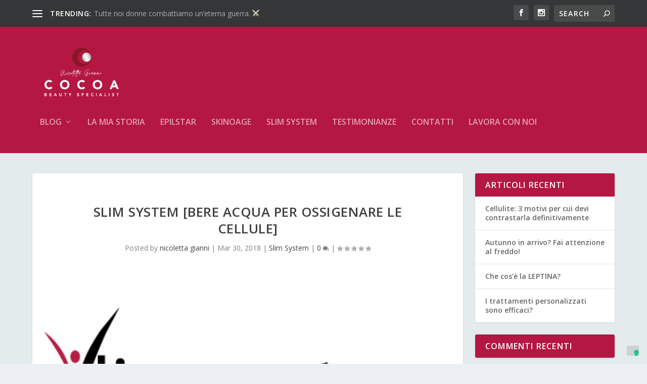

--- FILE ---
content_type: text/html; charset=UTF-8
request_url: https://www.cocoabeautyspecialist.it/slim-system-bere-acqua-per-ossigenare-le-cellule/
body_size: 15911
content:
<!DOCTYPE html>
<!--[if IE 6]>
<html id="ie6" lang="it-IT">
<![endif]-->
<!--[if IE 7]>
<html id="ie7" lang="it-IT">
<![endif]-->
<!--[if IE 8]>
<html id="ie8" lang="it-IT">
<![endif]-->
<!--[if !(IE 6) | !(IE 7) | !(IE 8)  ]><!-->
<html lang="it-IT">
<!--<![endif]-->
<head>
	<meta charset="UTF-8" />
			
	<meta http-equiv="X-UA-Compatible" content="IE=edge">
	<link rel="pingback" href="https://www.cocoabeautyspecialist.it/xmlrpc.php" />

		<!--[if lt IE 9]>
	<script src="https://www.cocoabeautyspecialist.it/wp-content/themes/Extra/scripts/ext/html5.js" type="text/javascript"></script>
	<![endif]-->

	<script type="text/javascript">
		document.documentElement.className = 'js';
	</script>

	<script>var et_site_url='https://www.cocoabeautyspecialist.it';var et_post_id='686';function et_core_page_resource_fallback(a,b){"undefined"===typeof b&&(b=a.sheet.cssRules&&0===a.sheet.cssRules.length);b&&(a.onerror=null,a.onload=null,a.href?a.href=et_site_url+"/?et_core_page_resource="+a.id+et_post_id:a.src&&(a.src=et_site_url+"/?et_core_page_resource="+a.id+et_post_id))}
</script><meta name='robots' content='index, follow, max-image-preview:large, max-snippet:-1, max-video-preview:-1' />

	<!-- This site is optimized with the Yoast SEO plugin v22.6 - https://yoast.com/wordpress/plugins/seo/ -->
	<title>Slim System [bere acqua per ossigenare le cellule] - Cocoa Beauty- Genova - Campomorone</title>
	<link rel="canonical" href="https://www.cocoabeautyspecialist.it/slim-system-bere-acqua-per-ossigenare-le-cellule/" />
	<meta property="og:locale" content="it_IT" />
	<meta property="og:type" content="article" />
	<meta property="og:title" content="Slim System [bere acqua per ossigenare le cellule] - Cocoa Beauty- Genova - Campomorone" />
	<meta property="og:description" content="&nbsp; Che bere acqua ti faccia bene, lo sai già. Ma sai anche perché? L&#8217;acqua, H2O, contiene ossigeno, ed un organismo ben ossigenato funziona molto meglio di uno poco ossigenato. Ricordiamoci che l&#8217;ossigeno è vita. Un corpo ben ossigenato brucia più grassi rispetto agli zuccheri, quindi dimagrisce con più facilità. Una buona ossigenazione previene la [&hellip;]" />
	<meta property="og:url" content="https://www.cocoabeautyspecialist.it/slim-system-bere-acqua-per-ossigenare-le-cellule/" />
	<meta property="og:site_name" content="Cocoa Beauty- Genova - Campomorone" />
	<meta property="article:author" content="https://www.facebook.com/cocoabeautyspecialist/" />
	<meta property="article:published_time" content="2018-03-30T15:13:33+00:00" />
	<meta property="og:image" content="https://www.cocoabeautyspecialist.it/wp-content/uploads/2018/03/slim-system-prove-logo-Copia.png" />
	<meta property="og:image:width" content="454" />
	<meta property="og:image:height" content="218" />
	<meta property="og:image:type" content="image/png" />
	<meta name="author" content="nicoletta gianni" />
	<meta name="twitter:card" content="summary_large_image" />
	<meta name="twitter:label1" content="Scritto da" />
	<meta name="twitter:data1" content="nicoletta gianni" />
	<meta name="twitter:label2" content="Tempo di lettura stimato" />
	<meta name="twitter:data2" content="2 minuti" />
	<script type="application/ld+json" class="yoast-schema-graph">{"@context":"https://schema.org","@graph":[{"@type":"WebPage","@id":"https://www.cocoabeautyspecialist.it/slim-system-bere-acqua-per-ossigenare-le-cellule/","url":"https://www.cocoabeautyspecialist.it/slim-system-bere-acqua-per-ossigenare-le-cellule/","name":"Slim System [bere acqua per ossigenare le cellule] - Cocoa Beauty- Genova - Campomorone","isPartOf":{"@id":"https://www.cocoabeautyspecialist.it/#website"},"primaryImageOfPage":{"@id":"https://www.cocoabeautyspecialist.it/slim-system-bere-acqua-per-ossigenare-le-cellule/#primaryimage"},"image":{"@id":"https://www.cocoabeautyspecialist.it/slim-system-bere-acqua-per-ossigenare-le-cellule/#primaryimage"},"thumbnailUrl":"https://www.cocoabeautyspecialist.it/wp-content/uploads/2018/03/slim-system-prove-logo-Copia.png","datePublished":"2018-03-30T15:13:33+00:00","dateModified":"2018-03-30T15:13:33+00:00","author":{"@id":"https://www.cocoabeautyspecialist.it/#/schema/person/59b4f8adacd1c13fca3b2b426d4c4a2d"},"breadcrumb":{"@id":"https://www.cocoabeautyspecialist.it/slim-system-bere-acqua-per-ossigenare-le-cellule/#breadcrumb"},"inLanguage":"it-IT","potentialAction":[{"@type":"ReadAction","target":["https://www.cocoabeautyspecialist.it/slim-system-bere-acqua-per-ossigenare-le-cellule/"]}]},{"@type":"ImageObject","inLanguage":"it-IT","@id":"https://www.cocoabeautyspecialist.it/slim-system-bere-acqua-per-ossigenare-le-cellule/#primaryimage","url":"https://www.cocoabeautyspecialist.it/wp-content/uploads/2018/03/slim-system-prove-logo-Copia.png","contentUrl":"https://www.cocoabeautyspecialist.it/wp-content/uploads/2018/03/slim-system-prove-logo-Copia.png","width":454,"height":218},{"@type":"BreadcrumbList","@id":"https://www.cocoabeautyspecialist.it/slim-system-bere-acqua-per-ossigenare-le-cellule/#breadcrumb","itemListElement":[{"@type":"ListItem","position":1,"name":"Home","item":"https://www.cocoabeautyspecialist.it/"},{"@type":"ListItem","position":2,"name":"Slim System [bere acqua per ossigenare le cellule]"}]},{"@type":"WebSite","@id":"https://www.cocoabeautyspecialist.it/#website","url":"https://www.cocoabeautyspecialist.it/","name":"Cocoa Beauty- Genova - Campomorone","description":"Centro Specializzato in trattamenti Anti Age Viso, rimodellamento Corpo ed Epilazione Permanente Laser","potentialAction":[{"@type":"SearchAction","target":{"@type":"EntryPoint","urlTemplate":"https://www.cocoabeautyspecialist.it/?s={search_term_string}"},"query-input":"required name=search_term_string"}],"inLanguage":"it-IT"},{"@type":"Person","@id":"https://www.cocoabeautyspecialist.it/#/schema/person/59b4f8adacd1c13fca3b2b426d4c4a2d","name":"nicoletta gianni","image":{"@type":"ImageObject","inLanguage":"it-IT","@id":"https://www.cocoabeautyspecialist.it/#/schema/person/image/","url":"https://secure.gravatar.com/avatar/2f01c3d15f1ff349e7c99cfe03b8a3f1?s=96&d=mm&r=g","contentUrl":"https://secure.gravatar.com/avatar/2f01c3d15f1ff349e7c99cfe03b8a3f1?s=96&d=mm&r=g","caption":"nicoletta gianni"},"sameAs":["http://www.cocoabeautyspecialist.it","https://www.facebook.com/cocoabeautyspecialist/"],"url":"https://www.cocoabeautyspecialist.it/author/bacexap98/"}]}</script>
	<!-- / Yoast SEO plugin. -->


<link rel='dns-prefetch' href='//fonts.googleapis.com' />
<link rel="alternate" type="application/rss+xml" title="Cocoa Beauty- Genova - Campomorone &raquo; Feed" href="https://www.cocoabeautyspecialist.it/feed/" />
<link rel="alternate" type="application/rss+xml" title="Cocoa Beauty- Genova - Campomorone &raquo; Feed dei commenti" href="https://www.cocoabeautyspecialist.it/comments/feed/" />
<link rel="alternate" type="application/rss+xml" title="Cocoa Beauty- Genova - Campomorone &raquo; Slim System [bere acqua per ossigenare le cellule] Feed dei commenti" href="https://www.cocoabeautyspecialist.it/slim-system-bere-acqua-per-ossigenare-le-cellule/feed/" />
<script type="text/javascript">
window._wpemojiSettings = {"baseUrl":"https:\/\/s.w.org\/images\/core\/emoji\/14.0.0\/72x72\/","ext":".png","svgUrl":"https:\/\/s.w.org\/images\/core\/emoji\/14.0.0\/svg\/","svgExt":".svg","source":{"concatemoji":"https:\/\/www.cocoabeautyspecialist.it\/wp-includes\/js\/wp-emoji-release.min.js?ver=6.3.7"}};
/*! This file is auto-generated */
!function(i,n){var o,s,e;function c(e){try{var t={supportTests:e,timestamp:(new Date).valueOf()};sessionStorage.setItem(o,JSON.stringify(t))}catch(e){}}function p(e,t,n){e.clearRect(0,0,e.canvas.width,e.canvas.height),e.fillText(t,0,0);var t=new Uint32Array(e.getImageData(0,0,e.canvas.width,e.canvas.height).data),r=(e.clearRect(0,0,e.canvas.width,e.canvas.height),e.fillText(n,0,0),new Uint32Array(e.getImageData(0,0,e.canvas.width,e.canvas.height).data));return t.every(function(e,t){return e===r[t]})}function u(e,t,n){switch(t){case"flag":return n(e,"\ud83c\udff3\ufe0f\u200d\u26a7\ufe0f","\ud83c\udff3\ufe0f\u200b\u26a7\ufe0f")?!1:!n(e,"\ud83c\uddfa\ud83c\uddf3","\ud83c\uddfa\u200b\ud83c\uddf3")&&!n(e,"\ud83c\udff4\udb40\udc67\udb40\udc62\udb40\udc65\udb40\udc6e\udb40\udc67\udb40\udc7f","\ud83c\udff4\u200b\udb40\udc67\u200b\udb40\udc62\u200b\udb40\udc65\u200b\udb40\udc6e\u200b\udb40\udc67\u200b\udb40\udc7f");case"emoji":return!n(e,"\ud83e\udef1\ud83c\udffb\u200d\ud83e\udef2\ud83c\udfff","\ud83e\udef1\ud83c\udffb\u200b\ud83e\udef2\ud83c\udfff")}return!1}function f(e,t,n){var r="undefined"!=typeof WorkerGlobalScope&&self instanceof WorkerGlobalScope?new OffscreenCanvas(300,150):i.createElement("canvas"),a=r.getContext("2d",{willReadFrequently:!0}),o=(a.textBaseline="top",a.font="600 32px Arial",{});return e.forEach(function(e){o[e]=t(a,e,n)}),o}function t(e){var t=i.createElement("script");t.src=e,t.defer=!0,i.head.appendChild(t)}"undefined"!=typeof Promise&&(o="wpEmojiSettingsSupports",s=["flag","emoji"],n.supports={everything:!0,everythingExceptFlag:!0},e=new Promise(function(e){i.addEventListener("DOMContentLoaded",e,{once:!0})}),new Promise(function(t){var n=function(){try{var e=JSON.parse(sessionStorage.getItem(o));if("object"==typeof e&&"number"==typeof e.timestamp&&(new Date).valueOf()<e.timestamp+604800&&"object"==typeof e.supportTests)return e.supportTests}catch(e){}return null}();if(!n){if("undefined"!=typeof Worker&&"undefined"!=typeof OffscreenCanvas&&"undefined"!=typeof URL&&URL.createObjectURL&&"undefined"!=typeof Blob)try{var e="postMessage("+f.toString()+"("+[JSON.stringify(s),u.toString(),p.toString()].join(",")+"));",r=new Blob([e],{type:"text/javascript"}),a=new Worker(URL.createObjectURL(r),{name:"wpTestEmojiSupports"});return void(a.onmessage=function(e){c(n=e.data),a.terminate(),t(n)})}catch(e){}c(n=f(s,u,p))}t(n)}).then(function(e){for(var t in e)n.supports[t]=e[t],n.supports.everything=n.supports.everything&&n.supports[t],"flag"!==t&&(n.supports.everythingExceptFlag=n.supports.everythingExceptFlag&&n.supports[t]);n.supports.everythingExceptFlag=n.supports.everythingExceptFlag&&!n.supports.flag,n.DOMReady=!1,n.readyCallback=function(){n.DOMReady=!0}}).then(function(){return e}).then(function(){var e;n.supports.everything||(n.readyCallback(),(e=n.source||{}).concatemoji?t(e.concatemoji):e.wpemoji&&e.twemoji&&(t(e.twemoji),t(e.wpemoji)))}))}((window,document),window._wpemojiSettings);
</script>
<meta content="Extra v.2.10.1" name="generator"/><style type="text/css">
img.wp-smiley,
img.emoji {
	display: inline !important;
	border: none !important;
	box-shadow: none !important;
	height: 1em !important;
	width: 1em !important;
	margin: 0 0.07em !important;
	vertical-align: -0.1em !important;
	background: none !important;
	padding: 0 !important;
}
</style>
	<link rel='stylesheet' id='wp-block-library-css' href='https://www.cocoabeautyspecialist.it/wp-includes/css/dist/block-library/style.min.css?ver=6.3.7' type='text/css' media='all' />
<link rel='stylesheet' id='activecampaign-form-block-css' href='https://www.cocoabeautyspecialist.it/wp-content/plugins/activecampaign-subscription-forms/activecampaign-form-block/build/style-index.css?ver=1712742021' type='text/css' media='all' />
<style id='classic-theme-styles-inline-css' type='text/css'>
/*! This file is auto-generated */
.wp-block-button__link{color:#fff;background-color:#32373c;border-radius:9999px;box-shadow:none;text-decoration:none;padding:calc(.667em + 2px) calc(1.333em + 2px);font-size:1.125em}.wp-block-file__button{background:#32373c;color:#fff;text-decoration:none}
</style>
<style id='global-styles-inline-css' type='text/css'>
body{--wp--preset--color--black: #000000;--wp--preset--color--cyan-bluish-gray: #abb8c3;--wp--preset--color--white: #ffffff;--wp--preset--color--pale-pink: #f78da7;--wp--preset--color--vivid-red: #cf2e2e;--wp--preset--color--luminous-vivid-orange: #ff6900;--wp--preset--color--luminous-vivid-amber: #fcb900;--wp--preset--color--light-green-cyan: #7bdcb5;--wp--preset--color--vivid-green-cyan: #00d084;--wp--preset--color--pale-cyan-blue: #8ed1fc;--wp--preset--color--vivid-cyan-blue: #0693e3;--wp--preset--color--vivid-purple: #9b51e0;--wp--preset--gradient--vivid-cyan-blue-to-vivid-purple: linear-gradient(135deg,rgba(6,147,227,1) 0%,rgb(155,81,224) 100%);--wp--preset--gradient--light-green-cyan-to-vivid-green-cyan: linear-gradient(135deg,rgb(122,220,180) 0%,rgb(0,208,130) 100%);--wp--preset--gradient--luminous-vivid-amber-to-luminous-vivid-orange: linear-gradient(135deg,rgba(252,185,0,1) 0%,rgba(255,105,0,1) 100%);--wp--preset--gradient--luminous-vivid-orange-to-vivid-red: linear-gradient(135deg,rgba(255,105,0,1) 0%,rgb(207,46,46) 100%);--wp--preset--gradient--very-light-gray-to-cyan-bluish-gray: linear-gradient(135deg,rgb(238,238,238) 0%,rgb(169,184,195) 100%);--wp--preset--gradient--cool-to-warm-spectrum: linear-gradient(135deg,rgb(74,234,220) 0%,rgb(151,120,209) 20%,rgb(207,42,186) 40%,rgb(238,44,130) 60%,rgb(251,105,98) 80%,rgb(254,248,76) 100%);--wp--preset--gradient--blush-light-purple: linear-gradient(135deg,rgb(255,206,236) 0%,rgb(152,150,240) 100%);--wp--preset--gradient--blush-bordeaux: linear-gradient(135deg,rgb(254,205,165) 0%,rgb(254,45,45) 50%,rgb(107,0,62) 100%);--wp--preset--gradient--luminous-dusk: linear-gradient(135deg,rgb(255,203,112) 0%,rgb(199,81,192) 50%,rgb(65,88,208) 100%);--wp--preset--gradient--pale-ocean: linear-gradient(135deg,rgb(255,245,203) 0%,rgb(182,227,212) 50%,rgb(51,167,181) 100%);--wp--preset--gradient--electric-grass: linear-gradient(135deg,rgb(202,248,128) 0%,rgb(113,206,126) 100%);--wp--preset--gradient--midnight: linear-gradient(135deg,rgb(2,3,129) 0%,rgb(40,116,252) 100%);--wp--preset--font-size--small: 13px;--wp--preset--font-size--medium: 20px;--wp--preset--font-size--large: 36px;--wp--preset--font-size--x-large: 42px;--wp--preset--spacing--20: 0.44rem;--wp--preset--spacing--30: 0.67rem;--wp--preset--spacing--40: 1rem;--wp--preset--spacing--50: 1.5rem;--wp--preset--spacing--60: 2.25rem;--wp--preset--spacing--70: 3.38rem;--wp--preset--spacing--80: 5.06rem;--wp--preset--shadow--natural: 6px 6px 9px rgba(0, 0, 0, 0.2);--wp--preset--shadow--deep: 12px 12px 50px rgba(0, 0, 0, 0.4);--wp--preset--shadow--sharp: 6px 6px 0px rgba(0, 0, 0, 0.2);--wp--preset--shadow--outlined: 6px 6px 0px -3px rgba(255, 255, 255, 1), 6px 6px rgba(0, 0, 0, 1);--wp--preset--shadow--crisp: 6px 6px 0px rgba(0, 0, 0, 1);}:where(.is-layout-flex){gap: 0.5em;}:where(.is-layout-grid){gap: 0.5em;}body .is-layout-flow > .alignleft{float: left;margin-inline-start: 0;margin-inline-end: 2em;}body .is-layout-flow > .alignright{float: right;margin-inline-start: 2em;margin-inline-end: 0;}body .is-layout-flow > .aligncenter{margin-left: auto !important;margin-right: auto !important;}body .is-layout-constrained > .alignleft{float: left;margin-inline-start: 0;margin-inline-end: 2em;}body .is-layout-constrained > .alignright{float: right;margin-inline-start: 2em;margin-inline-end: 0;}body .is-layout-constrained > .aligncenter{margin-left: auto !important;margin-right: auto !important;}body .is-layout-constrained > :where(:not(.alignleft):not(.alignright):not(.alignfull)){max-width: var(--wp--style--global--content-size);margin-left: auto !important;margin-right: auto !important;}body .is-layout-constrained > .alignwide{max-width: var(--wp--style--global--wide-size);}body .is-layout-flex{display: flex;}body .is-layout-flex{flex-wrap: wrap;align-items: center;}body .is-layout-flex > *{margin: 0;}body .is-layout-grid{display: grid;}body .is-layout-grid > *{margin: 0;}:where(.wp-block-columns.is-layout-flex){gap: 2em;}:where(.wp-block-columns.is-layout-grid){gap: 2em;}:where(.wp-block-post-template.is-layout-flex){gap: 1.25em;}:where(.wp-block-post-template.is-layout-grid){gap: 1.25em;}.has-black-color{color: var(--wp--preset--color--black) !important;}.has-cyan-bluish-gray-color{color: var(--wp--preset--color--cyan-bluish-gray) !important;}.has-white-color{color: var(--wp--preset--color--white) !important;}.has-pale-pink-color{color: var(--wp--preset--color--pale-pink) !important;}.has-vivid-red-color{color: var(--wp--preset--color--vivid-red) !important;}.has-luminous-vivid-orange-color{color: var(--wp--preset--color--luminous-vivid-orange) !important;}.has-luminous-vivid-amber-color{color: var(--wp--preset--color--luminous-vivid-amber) !important;}.has-light-green-cyan-color{color: var(--wp--preset--color--light-green-cyan) !important;}.has-vivid-green-cyan-color{color: var(--wp--preset--color--vivid-green-cyan) !important;}.has-pale-cyan-blue-color{color: var(--wp--preset--color--pale-cyan-blue) !important;}.has-vivid-cyan-blue-color{color: var(--wp--preset--color--vivid-cyan-blue) !important;}.has-vivid-purple-color{color: var(--wp--preset--color--vivid-purple) !important;}.has-black-background-color{background-color: var(--wp--preset--color--black) !important;}.has-cyan-bluish-gray-background-color{background-color: var(--wp--preset--color--cyan-bluish-gray) !important;}.has-white-background-color{background-color: var(--wp--preset--color--white) !important;}.has-pale-pink-background-color{background-color: var(--wp--preset--color--pale-pink) !important;}.has-vivid-red-background-color{background-color: var(--wp--preset--color--vivid-red) !important;}.has-luminous-vivid-orange-background-color{background-color: var(--wp--preset--color--luminous-vivid-orange) !important;}.has-luminous-vivid-amber-background-color{background-color: var(--wp--preset--color--luminous-vivid-amber) !important;}.has-light-green-cyan-background-color{background-color: var(--wp--preset--color--light-green-cyan) !important;}.has-vivid-green-cyan-background-color{background-color: var(--wp--preset--color--vivid-green-cyan) !important;}.has-pale-cyan-blue-background-color{background-color: var(--wp--preset--color--pale-cyan-blue) !important;}.has-vivid-cyan-blue-background-color{background-color: var(--wp--preset--color--vivid-cyan-blue) !important;}.has-vivid-purple-background-color{background-color: var(--wp--preset--color--vivid-purple) !important;}.has-black-border-color{border-color: var(--wp--preset--color--black) !important;}.has-cyan-bluish-gray-border-color{border-color: var(--wp--preset--color--cyan-bluish-gray) !important;}.has-white-border-color{border-color: var(--wp--preset--color--white) !important;}.has-pale-pink-border-color{border-color: var(--wp--preset--color--pale-pink) !important;}.has-vivid-red-border-color{border-color: var(--wp--preset--color--vivid-red) !important;}.has-luminous-vivid-orange-border-color{border-color: var(--wp--preset--color--luminous-vivid-orange) !important;}.has-luminous-vivid-amber-border-color{border-color: var(--wp--preset--color--luminous-vivid-amber) !important;}.has-light-green-cyan-border-color{border-color: var(--wp--preset--color--light-green-cyan) !important;}.has-vivid-green-cyan-border-color{border-color: var(--wp--preset--color--vivid-green-cyan) !important;}.has-pale-cyan-blue-border-color{border-color: var(--wp--preset--color--pale-cyan-blue) !important;}.has-vivid-cyan-blue-border-color{border-color: var(--wp--preset--color--vivid-cyan-blue) !important;}.has-vivid-purple-border-color{border-color: var(--wp--preset--color--vivid-purple) !important;}.has-vivid-cyan-blue-to-vivid-purple-gradient-background{background: var(--wp--preset--gradient--vivid-cyan-blue-to-vivid-purple) !important;}.has-light-green-cyan-to-vivid-green-cyan-gradient-background{background: var(--wp--preset--gradient--light-green-cyan-to-vivid-green-cyan) !important;}.has-luminous-vivid-amber-to-luminous-vivid-orange-gradient-background{background: var(--wp--preset--gradient--luminous-vivid-amber-to-luminous-vivid-orange) !important;}.has-luminous-vivid-orange-to-vivid-red-gradient-background{background: var(--wp--preset--gradient--luminous-vivid-orange-to-vivid-red) !important;}.has-very-light-gray-to-cyan-bluish-gray-gradient-background{background: var(--wp--preset--gradient--very-light-gray-to-cyan-bluish-gray) !important;}.has-cool-to-warm-spectrum-gradient-background{background: var(--wp--preset--gradient--cool-to-warm-spectrum) !important;}.has-blush-light-purple-gradient-background{background: var(--wp--preset--gradient--blush-light-purple) !important;}.has-blush-bordeaux-gradient-background{background: var(--wp--preset--gradient--blush-bordeaux) !important;}.has-luminous-dusk-gradient-background{background: var(--wp--preset--gradient--luminous-dusk) !important;}.has-pale-ocean-gradient-background{background: var(--wp--preset--gradient--pale-ocean) !important;}.has-electric-grass-gradient-background{background: var(--wp--preset--gradient--electric-grass) !important;}.has-midnight-gradient-background{background: var(--wp--preset--gradient--midnight) !important;}.has-small-font-size{font-size: var(--wp--preset--font-size--small) !important;}.has-medium-font-size{font-size: var(--wp--preset--font-size--medium) !important;}.has-large-font-size{font-size: var(--wp--preset--font-size--large) !important;}.has-x-large-font-size{font-size: var(--wp--preset--font-size--x-large) !important;}
.wp-block-navigation a:where(:not(.wp-element-button)){color: inherit;}
:where(.wp-block-post-template.is-layout-flex){gap: 1.25em;}:where(.wp-block-post-template.is-layout-grid){gap: 1.25em;}
:where(.wp-block-columns.is-layout-flex){gap: 2em;}:where(.wp-block-columns.is-layout-grid){gap: 2em;}
.wp-block-pullquote{font-size: 1.5em;line-height: 1.6;}
</style>
<link rel='stylesheet' id='contact-form-7-css' href='https://www.cocoabeautyspecialist.it/wp-content/plugins/contact-form-7/includes/css/styles.css?ver=5.9.8' type='text/css' media='all' />
<link rel='stylesheet' id='extra-fonts-css' href='https://fonts.googleapis.com/css?family=Open+Sans:300italic,400italic,600italic,700italic,800italic,400,300,600,700,800&#038;subset=latin,latin-ext' type='text/css' media='all' />
<link rel='stylesheet' id='extra-style-css' href='https://www.cocoabeautyspecialist.it/wp-content/themes/Extra/style.css?ver=2.10.1' type='text/css' media='all' />
<link rel='stylesheet' id='dashicons-css' href='https://www.cocoabeautyspecialist.it/wp-includes/css/dashicons.min.css?ver=6.3.7' type='text/css' media='all' />
<script type='text/javascript' src='https://www.cocoabeautyspecialist.it/wp-includes/js/jquery/jquery.min.js?ver=3.7.0' id='jquery-core-js'></script>
<script type='text/javascript' src='https://www.cocoabeautyspecialist.it/wp-includes/js/jquery/jquery-migrate.min.js?ver=3.4.1' id='jquery-migrate-js'></script>
<link rel="https://api.w.org/" href="https://www.cocoabeautyspecialist.it/wp-json/" /><link rel="alternate" type="application/json" href="https://www.cocoabeautyspecialist.it/wp-json/wp/v2/posts/686" /><link rel="EditURI" type="application/rsd+xml" title="RSD" href="https://www.cocoabeautyspecialist.it/xmlrpc.php?rsd" />
<meta name="generator" content="WordPress 6.3.7" />
<link rel='shortlink' href='https://www.cocoabeautyspecialist.it/?p=686' />
<link rel="alternate" type="application/json+oembed" href="https://www.cocoabeautyspecialist.it/wp-json/oembed/1.0/embed?url=https%3A%2F%2Fwww.cocoabeautyspecialist.it%2Fslim-system-bere-acqua-per-ossigenare-le-cellule%2F" />
<link rel="alternate" type="text/xml+oembed" href="https://www.cocoabeautyspecialist.it/wp-json/oembed/1.0/embed?url=https%3A%2F%2Fwww.cocoabeautyspecialist.it%2Fslim-system-bere-acqua-per-ossigenare-le-cellule%2F&#038;format=xml" />
<!-- Facebook Pixel Code -->
<script>
  !function(f,b,e,v,n,t,s)
  {if(f.fbq)return;n=f.fbq=function(){n.callMethod?
  n.callMethod.apply(n,arguments):n.queue.push(arguments)};
  if(!f._fbq)f._fbq=n;n.push=n;n.loaded=!0;n.version='2.0';
  n.queue=[];t=b.createElement(e);t.async=!0;
  t.src=v;s=b.getElementsByTagName(e)[0];
  s.parentNode.insertBefore(t,s)}(window, document,'script',
  'https://connect.facebook.net/en_US/fbevents.js');
  fbq('init', '1378302638970501');
  fbq('track', 'PageView');
</script>
<noscript><img height="1" width="1" style="display:none"
  src="https://www.facebook.com/tr?id=1378302638970501&ev=PageView&noscript=1"
/></noscript>
<!-- End Facebook Pixel Code --><meta name="facebook-domain-verification" content="jeltgq0jxzl0v0eryujicbryk6ui9a" /><meta name="viewport" content="width=device-width, initial-scale=1.0, maximum-scale=1.0, user-scalable=1" /><meta name="generator" content="Elementor 3.27.7; features: additional_custom_breakpoints; settings: css_print_method-external, google_font-enabled, font_display-swap">
			<style>
				.e-con.e-parent:nth-of-type(n+4):not(.e-lazyloaded):not(.e-no-lazyload),
				.e-con.e-parent:nth-of-type(n+4):not(.e-lazyloaded):not(.e-no-lazyload) * {
					background-image: none !important;
				}
				@media screen and (max-height: 1024px) {
					.e-con.e-parent:nth-of-type(n+3):not(.e-lazyloaded):not(.e-no-lazyload),
					.e-con.e-parent:nth-of-type(n+3):not(.e-lazyloaded):not(.e-no-lazyload) * {
						background-image: none !important;
					}
				}
				@media screen and (max-height: 640px) {
					.e-con.e-parent:nth-of-type(n+2):not(.e-lazyloaded):not(.e-no-lazyload),
					.e-con.e-parent:nth-of-type(n+2):not(.e-lazyloaded):not(.e-no-lazyload) * {
						background-image: none !important;
					}
				}
			</style>
			<script type="text/javascript">
var _iub = _iub || [];
_iub.csConfiguration = {"floatingPreferencesButtonDisplay":"bottom-right","perPurposeConsent":true,"siteId":2491815,"whitelabel":false,"cookiePolicyId":55230784,"lang":"it", "banner":{ "acceptButtonDisplay":true,"closeButtonRejects":true,"customizeButtonDisplay":true,"explicitWithdrawal":true,"listPurposes":true,"position":"float-top-center","rejectButtonDisplay":true }};
</script>
<script type="text/javascript" src="//cdn.iubenda.com/cs/iubenda_cs.js" charset="UTF-8" async></script><link rel="icon" href="https://www.cocoabeautyspecialist.it/wp-content/uploads/2021/11/cropped-cocoa_deff-32x32.jpg" sizes="32x32" />
<link rel="icon" href="https://www.cocoabeautyspecialist.it/wp-content/uploads/2021/11/cropped-cocoa_deff-192x192.jpg" sizes="192x192" />
<link rel="apple-touch-icon" href="https://www.cocoabeautyspecialist.it/wp-content/uploads/2021/11/cropped-cocoa_deff-180x180.jpg" />
<meta name="msapplication-TileImage" content="https://www.cocoabeautyspecialist.it/wp-content/uploads/2021/11/cropped-cocoa_deff-270x270.jpg" />
<link rel="stylesheet" id="et-extra-customizer-global-cached-inline-styles" href="https://www.cocoabeautyspecialist.it/wp-content/cache/et/global/et-extra-customizer-global-17691904544728.min.css" onerror="et_core_page_resource_fallback(this, true)" onload="et_core_page_resource_fallback(this)" /></head>
<body class="post-template-default single single-post postid-686 single-format-standard et_extra et_fixed_nav et_pb_gutters3 et_primary_nav_dropdown_animation_Default et_secondary_nav_dropdown_animation_Default with_sidebar with_sidebar_right et_includes_sidebar et-db et_minified_js et_minified_css elementor-default elementor-kit-2001">
	<div id="page-container" class="page-container">
				<!-- Header -->
		<header class="header left-right">
						<!-- #top-header -->
			<div id="top-header" style="">
				<div class="container">

					<!-- Secondary Nav -->
											<div id="et-secondary-nav" class="et-trending">
						
							<!-- ET Trending -->
							<div id="et-trending">

								<!-- ET Trending Button -->
								<a id="et-trending-button" href="#" title="">
									<span></span>
									<span></span>
									<span></span>
								</a>

								<!-- ET Trending Label -->
								<h4 id="et-trending-label">
									TRENDING:								</h4>

								<!-- ET Trending Post Loop -->
								<div id='et-trending-container'>
																											<div id="et-trending-post-1267" class="et-trending-post et-trending-latest">
											<a href="https://www.cocoabeautyspecialist.it/tutte-noi-donne-combattiamo-uneterna-guerra-%e2%9a%94/">Tutte noi donne combattiamo un’eterna guerra. ⚔</a>
										</div>
																			<div id="et-trending-post-1024" class="et-trending-post">
											<a href="https://www.cocoabeautyspecialist.it/slim-system/">Slim System</a>
										</div>
																			<div id="et-trending-post-156" class="et-trending-post">
											<a href="https://www.cocoabeautyspecialist.it/brutta-bestia-linvidia/">BRUTTA BESTIA L&#8217;INVIDIA</a>
										</div>
																									</div>
							</div>
							
												</div>
					
					<!-- #et-info -->
					<div id="et-info">

						
						<!-- .et-extra-social-icons -->
						<ul class="et-extra-social-icons" style="">
																																														<li class="et-extra-social-icon facebook">
									<a href="https://www.facebook.com/cocoabeautyspecialist/" class="et-extra-icon et-extra-icon-background-hover et-extra-icon-facebook"></a>
								</li>
																																																																																																																																																																																																																																									<li class="et-extra-social-icon instagram">
									<a href="https://www.instagram.com/cocoa_beauty_specialist/" class="et-extra-icon et-extra-icon-background-hover et-extra-icon-instagram"></a>
								</li>
																																																																																																																																																																																																																																																																																																																																																																																																																																								</ul>
						
						<!-- .et-top-search -->
												<div class="et-top-search" style="">
							<form role="search" class="et-search-form" method="get" action="https://www.cocoabeautyspecialist.it/">
			<input type="search" class="et-search-field" placeholder="Search" value="" name="s" title="Search for:" />
			<button class="et-search-submit"></button>
		</form>						</div>
						
						<!-- cart -->
											</div>
				</div><!-- /.container -->
			</div><!-- /#top-header -->

			
			<!-- Main Header -->
			<div id="main-header-wrapper">
				<div id="main-header" data-fixed-height="80">
					<div class="container">
					<!-- ET Ad -->
						
						
						<!-- Logo -->
						<a class="logo" href="https://www.cocoabeautyspecialist.it/" data-fixed-height="51">
							<img src="http://www.cocoabeautyspecialist.it/wp-content/uploads/2022/01/Tavola-disegno-1cocoawhite.png" alt="Cocoa Beauty- Genova - Campomorone" id="logo" />
						</a>

						
						<!-- ET Navigation -->
						<div id="et-navigation" class="">
							<ul id="et-menu" class="nav"><li id="menu-item-1496" class="menu-item menu-item-type-custom menu-item-object-custom menu-item-home menu-item-has-children menu-item-1496"><a href="http://www.cocoabeautyspecialist.it/">Blog</a>
<ul class="sub-menu">
	<li id="menu-item-1506" class="menu-item menu-item-type-post_type menu-item-object-page menu-item-1506"><a href="https://www.cocoabeautyspecialist.it/articoli-epilazione-permanente/">ARTICOLI  EPILAZIONE PERMANENTE</a></li>
	<li id="menu-item-1505" class="menu-item menu-item-type-post_type menu-item-object-page menu-item-1505"><a href="https://www.cocoabeautyspecialist.it/articoli-slim-system/">ARTICOLI SLIM SYSTEM</a></li>
	<li id="menu-item-1504" class="menu-item menu-item-type-post_type menu-item-object-page menu-item-1504"><a href="https://www.cocoabeautyspecialist.it/articoli-skin-no-age/">ARTICOLI SKIN NO AGE</a></li>
</ul>
</li>
<li id="menu-item-1498" class="menu-item menu-item-type-post_type menu-item-object-page menu-item-1498"><a href="https://www.cocoabeautyspecialist.it/la_mia_storia/">LA MIA STORIA</a></li>
<li id="menu-item-2168" class="menu-item menu-item-type-custom menu-item-object-custom menu-item-2168"><a href="https://epilstaritalia.com/">EPILSTAR</a></li>
<li id="menu-item-1497" class="menu-item menu-item-type-post_type menu-item-object-page menu-item-1497"><a href="https://www.cocoabeautyspecialist.it/skinnoage-landing/">SkiNoAge</a></li>
<li id="menu-item-1503" class="menu-item menu-item-type-post_type menu-item-object-page menu-item-1503"><a href="https://www.cocoabeautyspecialist.it/home/slim-system/">Slim System</a></li>
<li id="menu-item-1500" class="menu-item menu-item-type-post_type menu-item-object-page menu-item-1500"><a href="https://www.cocoabeautyspecialist.it/testimonianze/">TESTIMONIANZE</a></li>
<li id="menu-item-1499" class="menu-item menu-item-type-post_type menu-item-object-page menu-item-1499"><a href="https://www.cocoabeautyspecialist.it/contatti/">CONTATTI</a></li>
<li id="menu-item-2167" class="menu-item menu-item-type-post_type menu-item-object-page menu-item-2167"><a href="https://www.cocoabeautyspecialist.it/lavora-con-noi/">LAVORA CON NOI</a></li>
</ul>							<div id="et-mobile-navigation">
			<span class="show-menu">
				<div class="show-menu-button">
					<span></span>
					<span></span>
					<span></span>
				</div>
				<p>Select Page</p>
			</span>
			<nav>
			</nav>
		</div> <!-- /#et-mobile-navigation -->						</div><!-- /#et-navigation -->
					</div><!-- /.container -->
				</div><!-- /#main-header -->
			</div><!-- /#main-header-wrapper -->

		</header>

				<div id="main-content">
		<div class="container">
		<div id="content-area" class="clearfix">
			<div class="et_pb_extra_column_main">
																<article id="post-686" class="module single-post-module post-686 post type-post status-publish format-standard has-post-thumbnail hentry category-senza-categoria et-has-post-format-content et_post_format-et-post-format-standard">
														<div class="post-header">
								<h1 class="entry-title">Slim System [bere acqua per ossigenare le cellule]</h1>
								<div class="post-meta vcard">
									<p>Posted by <a href="https://www.cocoabeautyspecialist.it/author/bacexap98/" class="url fn" title="Articoli scritti da nicoletta gianni" rel="author">nicoletta gianni</a> | <span class="updated">Mar 30, 2018</span> | <a href="https://www.cocoabeautyspecialist.it/category/senza-categoria/" rel="tag">Slim System</a> | <a class="comments-link" href="https://www.cocoabeautyspecialist.it/slim-system-bere-acqua-per-ossigenare-le-cellule/#comments">0 <span title="comment count" class="comment-bubble post-meta-icon"></span></a> | <span class="rating-stars" title="Rating: 0.00"><span class="post-meta-icon rating-star rating-star-empty rating-star-1"></span>
<span class="post-meta-icon rating-star rating-star-empty rating-star-2"></span>
<span class="post-meta-icon rating-star rating-star-empty rating-star-3"></span>
<span class="post-meta-icon rating-star rating-star-empty rating-star-4"></span>
<span class="post-meta-icon rating-star rating-star-empty rating-star-5"></span>
</span></p>
								</div>
							</div>
							
														<div class="post-thumbnail header">
								<img src="https://www.cocoabeautyspecialist.it/wp-content/uploads/2018/03/slim-system-prove-logo-Copia.png" alt="Slim System [bere acqua per ossigenare le cellule]" />							</div>
							
														
							<div class="post-wrap">
															<div class="post-content entry-content">
									<p><img fetchpriority="high" decoding="async" class="size-medium wp-image-687 aligncenter" src="https://www.cocoabeautyspecialist.it/wp-content/uploads/2018/03/watewr-217x300.jpg" alt="" width="217" height="300" srcset="https://www.cocoabeautyspecialist.it/wp-content/uploads/2018/03/watewr-217x300.jpg 217w, https://www.cocoabeautyspecialist.it/wp-content/uploads/2018/03/watewr.jpg 695w" sizes="(max-width: 217px) 100vw, 217px" /></p>
<p>&nbsp;</p>
<p>Che bere acqua ti faccia bene, lo sai già.<span class="text_exposed_show"><br />
Ma sai anche perché?</span></p>
<div class="text_exposed_show">
<p>L&#8217;acqua, H2O, contiene ossigeno, ed un organismo ben ossigenato funziona molto meglio di uno poco ossigenato.<br />
Ricordiamoci che l&#8217;ossigeno è vita.</p>
<p>Un corpo ben ossigenato brucia più<br />
grassi rispetto agli zuccheri, quindi dimagrisce con più facilità.</p>
<p>Una buona ossigenazione previene la cellulite e la ritenzione idrica.</p>
<p>Le cellule ben ossigenate hanno un metabolismo migliore e “funzionano” meglio.</p>
<p>E tutto questo lo possiamo ottenere semplicemente bevendo acqua.</p>
<p>Ma QUANTA acqua?<span class="_5mfr _47e3"><img decoding="async" class="img" role="presentation" src="https://static.xx.fbcdn.net/images/emoji.php/v9/f34/1/16/1f914.png" alt="" width="16" height="16" /><span class="_7oe">🤔</span></span></p>
<p>In effetti, sappiamo tutti che 1 litro e mezzo/due sarebbe la giusta quantità.</p>
<p>Ma in realtà esiste un calcolo molto più preciso che ti permetterà di fare le cose come si deve, e di essere sicura di provvedere al tuo fabbisogno reale:</p>
<p>PESO X 0,03 cl</p>
<p>Esempio: se pesi 55 chili dovrai fare 55 X 0,03 e ti verrà fuori 1,65.<br />
1 litro e 60 cl<br />
1650 ml</p>
<p>Ecco, quanta acqua ci serve, lo abbiamo visto&#8230;</p>
<p>Ma sappi che è importante anche COME.</p>
<p>Affinché tutte le cellule possano beneficiare dell&#8217;acqua che bevi, quest&#8217;ultima deve arrivare poco per volta.</p>
<p>Anche qui c&#8217;è un modo ideale: ogni ora bevi un po&#8217; d&#8217;acqua.</p>
<p>Sempre ipotizzando che tu pesi 55 chili e che tu stia sveglia 14 ore al giorno, devi dividere i tuoi 1650 ml per 14, che fa 118 ml circa, ossia un bicchiere scarso.</p>
<p>Vista così è più fattibile, vero?</p>
<p>E in questo modo non avrai neanche il problema di correre in bagno ogni 10 minuti perché l&#8217;acqua così centellinata verra utilizzata totalmente dall&#8217;organismo.</p>
<p>Allora forza! Comincia da subito!<br />
Il tuo corpo e la tua pelle ti ringrazieranno!</p>
<p>Questa utile informazione ti servirà per aiutarti a rimetterti in forma!</p>
<p><img decoding="async" class="alignnone size-medium wp-image-684" src="https://www.cocoabeautyspecialist.it/wp-content/uploads/2018/03/1-300x215.jpg" alt="" width="300" height="215" srcset="https://www.cocoabeautyspecialist.it/wp-content/uploads/2018/03/1-300x215.jpg 300w, https://www.cocoabeautyspecialist.it/wp-content/uploads/2018/03/1.jpg 403w" sizes="(max-width: 300px) 100vw, 300px" /></p>
<p>Se vuoi scoprire come tornare in linea con un metodo rivoluzionario e garantito, partecipa all&#8217; evento GRATUITO Slim System, che si terrà giovedi 5 aprile 2018 alle ore 17,30 presso il nostro Istituto.</p>
<p>Durante l&#8217;evento Nicoletta, , spiegherà come funziona il metodo, cosa lo differenzia da tutti gli altri sistemi di rimodellamento, e perché è davvero infallibile.</p>
<p>SlimSystem è l&#8217;unico metodo di rimodellamento corporeo con garanzia &#8220;100% soddisfatta o rimborsata&#8221;.</p>
<p>La serata prevederà un piccolo aperitivo e un regalo per ogni partecipante.</p>
<p>Chiama subito lo 010781351 e prenota il tuo posto!</p>
</div>
																	</div>
														</div>
														<div class="post-footer">
								<div class="social-icons ed-social-share-icons">
									<p class="share-title">Share:</p>
									
		
		
		
		
		
		
		
		
		
		<a href="http://www.facebook.com/sharer.php?u=https://www.cocoabeautyspecialist.it/slim-system-bere-acqua-per-ossigenare-le-cellule/&#038;t=Slim%20System%20%5Bbere%20acqua%20per%20ossigenare%20le%20cellule%5D" class="social-share-link" title="Share &quot;Slim System [bere acqua per ossigenare le cellule]&quot; via Facebook" data-network-name="facebook" data-share-title="Slim System [bere acqua per ossigenare le cellule]" data-share-url="https://www.cocoabeautyspecialist.it/slim-system-bere-acqua-per-ossigenare-le-cellule/">
				<span class="et-extra-icon et-extra-icon-facebook et-extra-icon-background-hover" ></span>
			</a><a href="http://twitter.com/home?status=Slim%20System%20%5Bbere%20acqua%20per%20ossigenare%20le%20cellule%5D%20https://www.cocoabeautyspecialist.it/slim-system-bere-acqua-per-ossigenare-le-cellule/" class="social-share-link" title="Share &quot;Slim System [bere acqua per ossigenare le cellule]&quot; via Twitter" data-network-name="twitter" data-share-title="Slim System [bere acqua per ossigenare le cellule]" data-share-url="https://www.cocoabeautyspecialist.it/slim-system-bere-acqua-per-ossigenare-le-cellule/">
				<span class="et-extra-icon et-extra-icon-twitter et-extra-icon-background-hover" ></span>
			</a><a href="https://plus.google.com/share?url=https://www.cocoabeautyspecialist.it/slim-system-bere-acqua-per-ossigenare-le-cellule/&#038;t=Slim%20System%20%5Bbere%20acqua%20per%20ossigenare%20le%20cellule%5D" class="social-share-link" title="Share &quot;Slim System [bere acqua per ossigenare le cellule]&quot; via Google +" data-network-name="googleplus" data-share-title="Slim System [bere acqua per ossigenare le cellule]" data-share-url="https://www.cocoabeautyspecialist.it/slim-system-bere-acqua-per-ossigenare-le-cellule/">
				<span class="et-extra-icon et-extra-icon-googleplus et-extra-icon-background-hover" ></span>
			</a><a href="https://www.tumblr.com/share?v=3&#038;u=https://www.cocoabeautyspecialist.it/slim-system-bere-acqua-per-ossigenare-le-cellule/&#038;t=Slim%20System%20%5Bbere%20acqua%20per%20ossigenare%20le%20cellule%5D" class="social-share-link" title="Share &quot;Slim System [bere acqua per ossigenare le cellule]&quot; via Tumblr" data-network-name="tumblr" data-share-title="Slim System [bere acqua per ossigenare le cellule]" data-share-url="https://www.cocoabeautyspecialist.it/slim-system-bere-acqua-per-ossigenare-le-cellule/">
				<span class="et-extra-icon et-extra-icon-tumblr et-extra-icon-background-hover" ></span>
			</a><a href="http://www.pinterest.com/pin/create/button/?url=https://www.cocoabeautyspecialist.it/slim-system-bere-acqua-per-ossigenare-le-cellule/&#038;description=Slim%20System%20%5Bbere%20acqua%20per%20ossigenare%20le%20cellule%5D&#038;media=https://www.cocoabeautyspecialist.it/wp-content/uploads/2018/03/slim-system-prove-logo-Copia-150x150.png" class="social-share-link" title="Share &quot;Slim System [bere acqua per ossigenare le cellule]&quot; via Pinterest" data-network-name="pinterest" data-share-title="Slim System [bere acqua per ossigenare le cellule]" data-share-url="https://www.cocoabeautyspecialist.it/slim-system-bere-acqua-per-ossigenare-le-cellule/">
				<span class="et-extra-icon et-extra-icon-pinterest et-extra-icon-background-hover" ></span>
			</a><a href="http://www.linkedin.com/shareArticle?mini=true&#038;url=https://www.cocoabeautyspecialist.it/slim-system-bere-acqua-per-ossigenare-le-cellule/&#038;title=Slim%20System%20%5Bbere%20acqua%20per%20ossigenare%20le%20cellule%5D" class="social-share-link" title="Share &quot;Slim System [bere acqua per ossigenare le cellule]&quot; via LinkedIn" data-network-name="linkedin" data-share-title="Slim System [bere acqua per ossigenare le cellule]" data-share-url="https://www.cocoabeautyspecialist.it/slim-system-bere-acqua-per-ossigenare-le-cellule/">
				<span class="et-extra-icon et-extra-icon-linkedin et-extra-icon-background-hover" ></span>
			</a><a href="https://bufferapp.com/add?url=https://www.cocoabeautyspecialist.it/slim-system-bere-acqua-per-ossigenare-le-cellule/&#038;title=Slim%20System%20%5Bbere%20acqua%20per%20ossigenare%20le%20cellule%5D" class="social-share-link" title="Share &quot;Slim System [bere acqua per ossigenare le cellule]&quot; via Buffer" data-network-name="buffer" data-share-title="Slim System [bere acqua per ossigenare le cellule]" data-share-url="https://www.cocoabeautyspecialist.it/slim-system-bere-acqua-per-ossigenare-le-cellule/">
				<span class="et-extra-icon et-extra-icon-buffer et-extra-icon-background-hover" ></span>
			</a><a href="http://www.stumbleupon.com/badge?url=https://www.cocoabeautyspecialist.it/slim-system-bere-acqua-per-ossigenare-le-cellule/&#038;title=Slim%20System%20%5Bbere%20acqua%20per%20ossigenare%20le%20cellule%5D" class="social-share-link" title="Share &quot;Slim System [bere acqua per ossigenare le cellule]&quot; via Stumbleupon" data-network-name="stumbleupon" data-share-title="Slim System [bere acqua per ossigenare le cellule]" data-share-url="https://www.cocoabeautyspecialist.it/slim-system-bere-acqua-per-ossigenare-le-cellule/">
				<span class="et-extra-icon et-extra-icon-stumbleupon et-extra-icon-background-hover" ></span>
			</a><a href="#" class="social-share-link" title="Share &quot;Slim System [bere acqua per ossigenare le cellule]&quot; via Email" data-network-name="basic_email" data-share-title="Slim System [bere acqua per ossigenare le cellule]" data-share-url="https://www.cocoabeautyspecialist.it/slim-system-bere-acqua-per-ossigenare-le-cellule/">
				<span class="et-extra-icon et-extra-icon-basic_email et-extra-icon-background-hover" ></span>
			</a><a href="#" class="social-share-link" title="Share &quot;Slim System [bere acqua per ossigenare le cellule]&quot; via Print" data-network-name="basic_print" data-share-title="Slim System [bere acqua per ossigenare le cellule]" data-share-url="https://www.cocoabeautyspecialist.it/slim-system-bere-acqua-per-ossigenare-le-cellule/">
				<span class="et-extra-icon et-extra-icon-basic_print et-extra-icon-background-hover" ></span>
			</a>								</div>
																<div class="rating-stars">
									<p id="rate-title" class="rate-title">Rate:</p><div id="rating-stars"></div><input type="hidden" id="post_id" value="686" />								</div>
																<style type="text/css" id="rating-stars">
									.post-footer .rating-stars #rated-stars img.star-on,
									.post-footer .rating-stars #rating-stars img.star-on {
										background-color: #e8533b;
									}
								</style>
							</div>

																				</article>

						<nav class="post-nav">
							<div class="nav-links clearfix">
								<div class="nav-link nav-link-prev">
									<a href="https://www.cocoabeautyspecialist.it/vuoi-solo-dimagrire-o-vuoi-avere-un-bel-corpo/" rel="prev"><span class="button">Previous</span><span class="title">VUOI SOLO DIMAGRIRE O VUOI AVERE UN BEL CORPO?</span></a>								</div>
								<div class="nav-link nav-link-next">
									<a href="https://www.cocoabeautyspecialist.it/hai-esagerato-un-pochino/" rel="next"><span class="button">Next</span><span class="title">Hai esagerato un pochino??</span></a>								</div>
							</div>
						</nav>
												<div class="et_extra_other_module author-box vcard">
							<div class="author-box-header">
								<h3>About The Author</h3>
							</div>
							<div class="author-box-content clearfix">
								<div class="author-box-avatar">
									<img alt='nicoletta gianni' src='https://secure.gravatar.com/avatar/2f01c3d15f1ff349e7c99cfe03b8a3f1?s=170&#038;d=mm&#038;r=g' srcset='https://secure.gravatar.com/avatar/2f01c3d15f1ff349e7c99cfe03b8a3f1?s=340&#038;d=mm&#038;r=g 2x' class='avatar avatar-170 photo' height='170' width='170' decoding='async'/>								</div>
								<div class="author-box-description">
									<h4><a class="author-link url fn" href="https://www.cocoabeautyspecialist.it/author/bacexap98/" rel="author" title="View all posts by nicoletta gianni">nicoletta gianni</a></h4>
									<p class="note"></p>
									<ul class="social-icons">
																					<li><a href="https://www.facebook.com/cocoabeautyspecialist/" target="_blank"><span class="et-extra-icon et-extra-icon-facebook et-extra-icon-color-hover"></span></a></li>
																			</ul>
								</div>
							</div>
						</div>
						
												<div class="et_extra_other_module related-posts">
							<div class="related-posts-header">
								<h3>Related Posts</h3>
							</div>
							<div class="related-posts-content clearfix">
																<div class="related-post">
									<div class="featured-image"><a href="https://www.cocoabeautyspecialist.it/%f0%9f%91%89-costruire-il-corpo-dei-tuoi-sogni-e-un-lavoro-che-richiede-costanza-e-determinazione/" title="👉 Costruire il corpo dei tuoi sogni, è un lavoro che richiede costanza e determinazione." class="post-thumbnail">
				<img src="https://www.cocoabeautyspecialist.it/wp-content/themes/Extra/images/post-format-thumb-text.svg" alt="👉 Costruire il corpo dei tuoi sogni, è un lavoro che richiede costanza e determinazione." /><span class="et_pb_extra_overlay"></span>
			</a></div>
									<h4 class="title"><a href="https://www.cocoabeautyspecialist.it/%f0%9f%91%89-costruire-il-corpo-dei-tuoi-sogni-e-un-lavoro-che-richiede-costanza-e-determinazione/">👉 Costruire il corpo dei tuoi sogni, è un lavoro che richiede costanza e determinazione.</a></h4>
									<p class="date"><span class="updated">15 Novembre 2019</span></p>
								</div>
																<div class="related-post">
									<div class="featured-image"><a href="https://www.cocoabeautyspecialist.it/hai-mai-pensato-di-usare-la-vitamina-c-per-contrastare-la-cellulite/" title="Hai mai pensato di usare la vitamina C per contrastare la cellulite?" class="post-thumbnail">
				<img src="https://www.cocoabeautyspecialist.it/wp-content/uploads/2023/03/331565197_1129358327759131_1523770787304004564_n-440x264.jpg" alt="Hai mai pensato di usare la vitamina C per contrastare la cellulite?" /><span class="et_pb_extra_overlay"></span>
			</a></div>
									<h4 class="title"><a href="https://www.cocoabeautyspecialist.it/hai-mai-pensato-di-usare-la-vitamina-c-per-contrastare-la-cellulite/">Hai mai pensato di usare la vitamina C per contrastare la cellulite?</a></h4>
									<p class="date"><span class="updated">7 Marzo 2023</span></p>
								</div>
																<div class="related-post">
									<div class="featured-image"><a href="https://www.cocoabeautyspecialist.it/258-2/" title="CHE SBADATA! NON MI SONO NEANCHE PRESENTATA" class="post-thumbnail">
				<img src="https://www.cocoabeautyspecialist.it/wp-content/uploads/2016/10/nicolibro.jpg" alt="CHE SBADATA! NON MI SONO NEANCHE PRESENTATA" /><span class="et_pb_extra_overlay"></span>
			</a></div>
									<h4 class="title"><a href="https://www.cocoabeautyspecialist.it/258-2/">CHE SBADATA! NON MI SONO NEANCHE PRESENTATA</a></h4>
									<p class="date"><span class="updated">1 Ottobre 2016</span></p>
								</div>
																<div class="related-post">
									<div class="featured-image"><a href="https://www.cocoabeautyspecialist.it/scopri-svegliarti-7-gennaio-corpo-dei-tuoi-sogni-invece-tre-chili-piu/" title="Scopri come svegliarti il 7 gennaio con il corpo dei tuoi sogni (invece che con tre chili in più!)" class="post-thumbnail">
				<img src="https://www.cocoabeautyspecialist.it/wp-content/uploads/2017/12/slide.jpg" alt="Scopri come svegliarti il 7 gennaio con il corpo dei tuoi sogni (invece che con tre chili in più!)" /><span class="et_pb_extra_overlay"></span>
			</a></div>
									<h4 class="title"><a href="https://www.cocoabeautyspecialist.it/scopri-svegliarti-7-gennaio-corpo-dei-tuoi-sogni-invece-tre-chili-piu/">Scopri come svegliarti il 7 gennaio con il corpo dei tuoi sogni (invece che con tre chili in più!)</a></h4>
									<p class="date"><span class="updated">14 Dicembre 2017</span></p>
								</div>
																							</div>
						</div>
										
				<!-- You can start editing here. -->

<section id="comment-wrap">
			<div id="comments" class="nocomments">
			 <!-- If comments are open, but there are no comments. -->

					</div>
					<div id="respond" class="comment-respond">
		<h3 id="reply-title" class="comment-reply-title"><span>Leave a reply</span> <small><a rel="nofollow" id="cancel-comment-reply-link" href="/slim-system-bere-acqua-per-ossigenare-le-cellule/#respond" style="display:none;">Annulla risposta</a></small></h3><form action="https://www.cocoabeautyspecialist.it/wp-comments-post.php" method="post" id="commentform" class="comment-form"><p class="comment-notes"><span id="email-notes">Il tuo indirizzo email non sarà pubblicato.</span> <span class="required-field-message">I campi obbligatori sono contrassegnati <span class="required">*</span></span></p><p class="comment-form-comment"><label for="comment">COMMENT</label><textarea id="comment" name="comment" cols="45" rows="8" aria-required="true"></textarea></p><p class="comment-form-author"><label for="author">Nome <span class="required">*</span></label> <input id="author" name="author" type="text" value="" size="30" maxlength="245" autocomplete="name" required="required" /></p>
<p class="comment-form-email"><label for="email">Email <span class="required">*</span></label> <input id="email" name="email" type="text" value="" size="30" maxlength="100" aria-describedby="email-notes" autocomplete="email" required="required" /></p>
<p class="comment-form-url"><label for="url">Sito web</label> <input id="url" name="url" type="text" value="" size="30" maxlength="200" autocomplete="url" /></p>
<p class="comment-form-cookies-consent"><input id="wp-comment-cookies-consent" name="wp-comment-cookies-consent" type="checkbox" value="yes" /> <label for="wp-comment-cookies-consent">Salva il mio nome, email e sito web in questo browser per la prossima volta che commento.</label></p>
<p class="form-submit"><input name="submit" type="submit" id="submit" class="submit" value="Post Comment" /> <input type='hidden' name='comment_post_ID' value='686' id='comment_post_ID' />
<input type='hidden' name='comment_parent' id='comment_parent' value='0' />
</p></form>	</div><!-- #respond -->
		</section>
			</div><!-- /.et_pb_extra_column.et_pb_extra_column_main -->

			<div class="et_pb_extra_column_sidebar">
	
		<div id="recent-posts-2" class="et_pb_widget widget_recent_entries">
		<h4 class="widgettitle">Articoli recenti</h4>
		<ul>
											<li>
					<a href="https://www.cocoabeautyspecialist.it/cellulite-3-motivi-per-cui-devi-contrastarla-definitivamente/">Cellulite: 3 motivi per cui devi contrastarla definitivamente</a>
									</li>
											<li>
					<a href="https://www.cocoabeautyspecialist.it/autunno-in-arrivo-fai-attenzione-al-freddo/">Autunno in arrivo? Fai attenzione al freddo!</a>
									</li>
											<li>
					<a href="https://www.cocoabeautyspecialist.it/che-cose-la-leptina/">Che cos&#8217;è la LEPTINA?</a>
									</li>
											<li>
					<a href="https://www.cocoabeautyspecialist.it/i-trattamenti-personalizzati-sono-efficaci/">I trattamenti personalizzati sono efficaci?</a>
									</li>
					</ul>

		</div> <!-- end .et_pb_widget --><div id="recent-comments-2" class="et_pb_widget widget_recent_comments"><h4 class="widgettitle">Commenti recenti</h4><ul id="recentcomments"></ul></div> <!-- end .et_pb_widget --><div id="categories-2" class="et_pb_widget widget_categories"><h4 class="widgettitle">Categorie</h4>
			<ul>
					<li class="cat-item cat-item-4"><a href="https://www.cocoabeautyspecialist.it/category/epilazione-permanente/">Epilazione Permanente</a>
</li>
	<li class="cat-item cat-item-3"><a href="https://www.cocoabeautyspecialist.it/category/cura-del-viso/">SkiNoage</a>
</li>
	<li class="cat-item cat-item-1"><a href="https://www.cocoabeautyspecialist.it/category/senza-categoria/">Slim System</a>
</li>
			</ul>

			</div> <!-- end .et_pb_widget --></div>

		</div> <!-- #content-area -->
	</div> <!-- .container -->
	</div> <!-- #main-content -->

	
	<footer id="footer" class="footer_columns_3">
		<div class="container">
	<div class="et_pb_extra_row container-width-change-notify">
						<div class="et_pb_extra_column odd column-1">
					<div id="text-3" class="et_pb_widget widget_text"><h4 class="widgettitle">Contatti:</h4>			<div class="textwidget"><font color="white">Cocoa Beauty Specialist<br>
Indirizzo: Via A. De Gasperi 8/10/12r
Campomorone GE<br>
Telefono: 010 781351<br>
Orari: dal martedì al sabato:
orario continuato 9:00 – 19:00</font>
<a href="https://www.iubenda.com/privacy-policy/55230784" class="iubenda-nostyle no-brand iubenda-noiframe iubenda-embed iubenda-noiframe iub-body-embed" title="Privacy Policy">Privacy Policy</a><font color="white">| </font><a href="https://www.iubenda.com/privacy-policy/55230784/cookie-policy" class="iubenda-nostyle no-brand iubenda-noiframe iubenda-embed iubenda-noiframe iub-body-embed" title="Cookie Policy">Cookie Policy</a></div>
		</div> <!-- end .et_pb_widget -->				</div>
								<div class="et_pb_extra_column even column-2">
					
		<div id="recent-posts-2" class="et_pb_widget widget_recent_entries">
		<h4 class="widgettitle">Articoli recenti</h4>
		<ul>
											<li>
					<a href="https://www.cocoabeautyspecialist.it/cellulite-3-motivi-per-cui-devi-contrastarla-definitivamente/">Cellulite: 3 motivi per cui devi contrastarla definitivamente</a>
									</li>
											<li>
					<a href="https://www.cocoabeautyspecialist.it/autunno-in-arrivo-fai-attenzione-al-freddo/">Autunno in arrivo? Fai attenzione al freddo!</a>
									</li>
											<li>
					<a href="https://www.cocoabeautyspecialist.it/che-cose-la-leptina/">Che cos&#8217;è la LEPTINA?</a>
									</li>
											<li>
					<a href="https://www.cocoabeautyspecialist.it/i-trattamenti-personalizzati-sono-efficaci/">I trattamenti personalizzati sono efficaci?</a>
									</li>
					</ul>

		</div> <!-- end .et_pb_widget -->				</div>
								<div class="et_pb_extra_column even column-4">
					<div id="categories-4" class="et_pb_widget widget_categories"><h4 class="widgettitle">Categorie</h4>
			<ul>
					<li class="cat-item cat-item-4"><a href="https://www.cocoabeautyspecialist.it/category/epilazione-permanente/">Epilazione Permanente</a>
</li>
	<li class="cat-item cat-item-3"><a href="https://www.cocoabeautyspecialist.it/category/cura-del-viso/">SkiNoage</a>
</li>
	<li class="cat-item cat-item-1"><a href="https://www.cocoabeautyspecialist.it/category/senza-categoria/">Slim System</a>
</li>
			</ul>

			</div> <!-- end .et_pb_widget --><div id="block-3" class="et_pb_widget widget_block widget_media_image">
<figure class="wp-block-image size-large"><a href="https://www.cocoabeautyspecialist.it/wp-content/uploads/2025/02/pubblicizzazione-cocoa.pdf"><img loading="lazy" decoding="async" width="1024" height="148" src="https://www.cocoabeautyspecialist.it/wp-content/uploads/2025/02/loghi-1024x148.jpg" alt="" class="wp-image-2465" srcset="https://www.cocoabeautyspecialist.it/wp-content/uploads/2025/02/loghi-1024x148.jpg 1024w, https://www.cocoabeautyspecialist.it/wp-content/uploads/2025/02/loghi-300x43.jpg 300w, https://www.cocoabeautyspecialist.it/wp-content/uploads/2025/02/loghi-768x111.jpg 768w, https://www.cocoabeautyspecialist.it/wp-content/uploads/2025/02/loghi-1536x221.jpg 1536w, https://www.cocoabeautyspecialist.it/wp-content/uploads/2025/02/loghi-1080x156.jpg 1080w, https://www.cocoabeautyspecialist.it/wp-content/uploads/2025/02/loghi.jpg 1706w" sizes="(max-width: 1024px) 100vw, 1024px" /></a></figure>
</div> <!-- end .et_pb_widget -->				</div>
					</div>
</div>
		<div id="footer-bottom">
			<div class="container">

				<!-- Footer Info -->
				<p id="footer-info">©2025 Tutti i diritti riservati a  <a href="http://www.cocoabeautyspecialist.it" title="CocoaBeautySpecialist">Cocoa Beauty Specialist S.r.l.| Via A. De Gasperi 8/10/12r - 16014 Campomorone (GE)</a> |  Partita iva e CF :02576500991 |<a href="https://www.iubenda.com/privacy-policy/55230784">Privacy Policy</a>|<a href="https://www.iubenda.com/privacy-policy/55230784/cookie-policy">Cookie Policy</a></p>
				
				<!-- Footer Navigation -->
								<div id="footer-nav">
											<ul class="et-extra-social-icons" style="">
																																								<li class="et-extra-social-icon facebook">
								<a href="https://www.facebook.com/cocoabeautyspecialist/" class="et-extra-icon et-extra-icon-background-none et-extra-icon-facebook"></a>
							</li>
																																																																																																																																																																																																											<li class="et-extra-social-icon instagram">
								<a href="https://www.instagram.com/cocoa_beauty_specialist/" class="et-extra-icon et-extra-icon-background-none et-extra-icon-instagram"></a>
							</li>
																																																																																																																																																																																																																																																																																																																																																																																		</ul>
									</div> <!-- /#et-footer-nav -->
				
			</div>
		</div>
	</footer>
	</div> <!-- #page-container -->

	
		<script type="text/javascript">
		var et_animation_data = [];
	</script>
				<script>
				const lazyloadRunObserver = () => {
					const lazyloadBackgrounds = document.querySelectorAll( `.e-con.e-parent:not(.e-lazyloaded)` );
					const lazyloadBackgroundObserver = new IntersectionObserver( ( entries ) => {
						entries.forEach( ( entry ) => {
							if ( entry.isIntersecting ) {
								let lazyloadBackground = entry.target;
								if( lazyloadBackground ) {
									lazyloadBackground.classList.add( 'e-lazyloaded' );
								}
								lazyloadBackgroundObserver.unobserve( entry.target );
							}
						});
					}, { rootMargin: '200px 0px 200px 0px' } );
					lazyloadBackgrounds.forEach( ( lazyloadBackground ) => {
						lazyloadBackgroundObserver.observe( lazyloadBackground );
					} );
				};
				const events = [
					'DOMContentLoaded',
					'elementor/lazyload/observe',
				];
				events.forEach( ( event ) => {
					document.addEventListener( event, lazyloadRunObserver );
				} );
			</script>
			<script type='text/javascript' id='site_tracking-js-extra'>
/* <![CDATA[ */
var php_data = {"ac_settings":{"tracking_actid":null,"site_tracking_default":1},"user_email":""};
/* ]]> */
</script>
<script type='text/javascript' src='https://www.cocoabeautyspecialist.it/wp-content/plugins/activecampaign-subscription-forms/site_tracking.js?ver=6.3.7' id='site_tracking-js'></script>
<script type='text/javascript' src='https://www.cocoabeautyspecialist.it/wp-includes/js/dist/vendor/wp-polyfill-inert.min.js?ver=3.1.2' id='wp-polyfill-inert-js'></script>
<script type='text/javascript' src='https://www.cocoabeautyspecialist.it/wp-includes/js/dist/vendor/regenerator-runtime.min.js?ver=0.13.11' id='regenerator-runtime-js'></script>
<script type='text/javascript' src='https://www.cocoabeautyspecialist.it/wp-includes/js/dist/vendor/wp-polyfill.min.js?ver=3.15.0' id='wp-polyfill-js'></script>
<script type='text/javascript' src='https://www.cocoabeautyspecialist.it/wp-includes/js/dist/hooks.min.js?ver=c6aec9a8d4e5a5d543a1' id='wp-hooks-js'></script>
<script type='text/javascript' src='https://www.cocoabeautyspecialist.it/wp-includes/js/dist/i18n.min.js?ver=7701b0c3857f914212ef' id='wp-i18n-js'></script>
<script id="wp-i18n-js-after" type="text/javascript">
wp.i18n.setLocaleData( { 'text direction\u0004ltr': [ 'ltr' ] } );
</script>
<script type='text/javascript' src='https://www.cocoabeautyspecialist.it/wp-content/plugins/contact-form-7/includes/swv/js/index.js?ver=5.9.8' id='swv-js'></script>
<script type='text/javascript' id='contact-form-7-js-extra'>
/* <![CDATA[ */
var wpcf7 = {"api":{"root":"https:\/\/www.cocoabeautyspecialist.it\/wp-json\/","namespace":"contact-form-7\/v1"}};
/* ]]> */
</script>
<script type='text/javascript' id='contact-form-7-js-translations'>
( function( domain, translations ) {
	var localeData = translations.locale_data[ domain ] || translations.locale_data.messages;
	localeData[""].domain = domain;
	wp.i18n.setLocaleData( localeData, domain );
} )( "contact-form-7", {"translation-revision-date":"2024-08-13 15:55:30+0000","generator":"GlotPress\/4.0.1","domain":"messages","locale_data":{"messages":{"":{"domain":"messages","plural-forms":"nplurals=2; plural=n != 1;","lang":"it"},"This contact form is placed in the wrong place.":["Questo modulo di contatto \u00e8 posizionato nel posto sbagliato."],"Error:":["Errore:"]}},"comment":{"reference":"includes\/js\/index.js"}} );
</script>
<script type='text/javascript' src='https://www.cocoabeautyspecialist.it/wp-content/plugins/contact-form-7/includes/js/index.js?ver=5.9.8' id='contact-form-7-js'></script>
<script type='text/javascript' src='https://www.cocoabeautyspecialist.it/wp-includes/js/masonry.min.js?ver=4.2.2' id='masonry-js'></script>
<script type='text/javascript' id='extra-scripts-js-extra'>
/* <![CDATA[ */
var EXTRA = {"images_uri":"https:\/\/www.cocoabeautyspecialist.it\/wp-content\/themes\/Extra\/images\/","ajaxurl":"https:\/\/www.cocoabeautyspecialist.it\/wp-admin\/admin-ajax.php","your_rating":"Your Rating:","item_in_cart_count":"%d Item in Cart","items_in_cart_count":"%d Items in Cart","item_count":"%d Item","items_count":"%d Items","rating_nonce":"5ebc253df8","timeline_nonce":"34629d7a2b","blog_feed_nonce":"cc16e0ce03","error":"There was a problem, please try again.","contact_error_name_required":"Name field cannot be empty.","contact_error_email_required":"Email field cannot be empty.","contact_error_email_invalid":"Please enter a valid email address.","is_ab_testing_active":"","is_cache_plugin_active":"no"};
var et_shortcodes_strings = {"previous":"Previous","next":"Next"};
var et_pb_custom = {"ajaxurl":"https:\/\/www.cocoabeautyspecialist.it\/wp-admin\/admin-ajax.php","images_uri":"https:\/\/www.cocoabeautyspecialist.it\/wp-content\/themes\/Extra\/images","builder_images_uri":"https:\/\/www.cocoabeautyspecialist.it\/wp-content\/themes\/Extra\/includes\/builder\/images","et_frontend_nonce":"00bea95bc6","subscription_failed":"Si prega di verificare i campi di seguito per assicurarsi di aver inserito le informazioni corrette.","et_ab_log_nonce":"1d43b6d124","fill_message":"Compila i seguenti campi:","contact_error_message":"Per favore, correggi i seguenti errori:","invalid":"E-mail non valido","captcha":"Captcha","prev":"Indietro","previous":"Precedente","next":"Accanto","wrong_captcha":"Hai inserito un numero errato nei captcha.","is_builder_plugin_used":"","ignore_waypoints":"no","is_divi_theme_used":"","widget_search_selector":".widget_search","is_ab_testing_active":"","page_id":"686","unique_test_id":"","ab_bounce_rate":"5","is_cache_plugin_active":"no","is_shortcode_tracking":""};
var et_pb_box_shadow_elements = [];
/* ]]> */
</script>
<script type='text/javascript' src='https://www.cocoabeautyspecialist.it/wp-content/themes/Extra/scripts/scripts.min.js?ver=2.10.1' id='extra-scripts-js'></script>
<script type='text/javascript' src='https://www.cocoabeautyspecialist.it/wp-includes/js/comment-reply.min.js?ver=6.3.7' id='comment-reply-js'></script>
<script type='text/javascript' src='https://www.cocoabeautyspecialist.it/wp-content/themes/Extra/core/admin/js/common.js?ver=3.10.1' id='et-core-common-js'></script>
</body>
</html>
